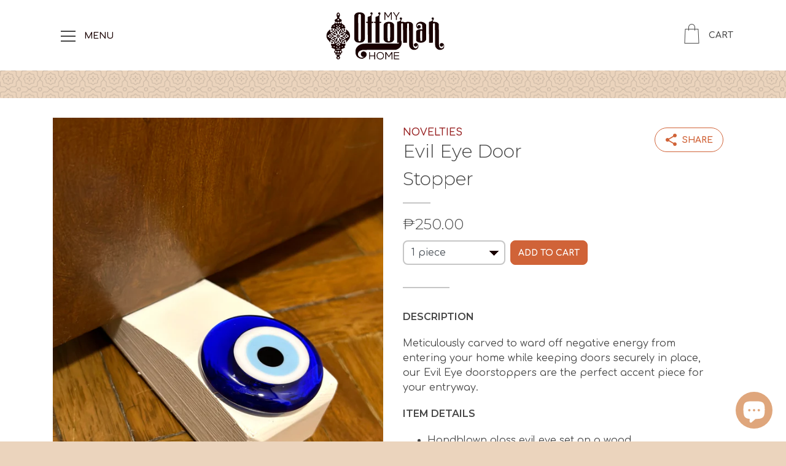

--- FILE ---
content_type: text/css
request_url: https://myottomanhome.com/cdn/shop/t/9/assets/icons_AzraLiving.css?v=166887008058721727221708009163
body_size: -388
content:
@font-face{font-family:AL-icons;src:url(//myottomanhome.com/cdn/shop/t/9/assets/../assets/AzraLiving_icons.eot?1040);src:url(//myottomanhome.com/cdn/shop/t/9/assets/../assets/AzraLiving_icons.eot?1040#iefix) format("embedded-opentype"),url(//myottomanhome.com/cdn/shop/t/9/assets/../assets/AzraLiving_icons.ttf?1040) format("truetype"),url(//myottomanhome.com/cdn/shop/t/9/assets/../assets/AzraLiving_icons.woff?1040) format("woff"),url(//myottomanhome.com/cdn/shop/t/9/assets/../assets/AzraLiving_icons.svg?1040#icomoon) format("svg");font-weight:400;font-style:normal}[class^=icon-],[class*=" icon-"]{font-family:AL-icons!important;speak:none;font-style:normal;font-weight:400;font-variant:normal;text-transform:none;line-height:1;-webkit-font-smoothing:antialiased;-moz-osx-font-smoothing:grayscale}.icon-menu:before{content:"\e900"}.icon-arrowNav:before{content:"\e901"}.icon-arrowLink:before{content:"\e902"}.icon-facebook:before{content:"\e903"}.icon-instagram:before{content:"\e904"}.icon-paypal .path1:before{content:"\e905";color:#139ad6}.icon-paypal .path2:before{content:"\e906";margin-left:-1em;color:#263b80}.icon-paypal .path3:before{content:"\e907";margin-left:-1em;color:#263b80}.icon-paypal .path4:before{content:"\e908";margin-left:-1em;color:#139ad6}.icon-paypal .path5:before{content:"\e909";margin-left:-1em;color:#263b80}.icon-paypal .path6:before{content:"\e90a";margin-left:-1em;color:#139ad6}.icon-paypal .path7:before{content:"\e90b";margin-left:-1em;color:#263b80}.icon-paypal .path8:before{content:"\e90c";margin-left:-1em;color:#139ad6}.icon-paypal .path9:before{content:"\e90d";margin-left:-1em;color:#232c65}.icon-shoppingBag:before{content:"\e90e"}.icon-search:before{content:"\e90f"}.icon-add:before{content:"\e910"}.icon-email:before{content:"\e911"}.icon-share:before{content:"\e912"}.icon-arrowDown:before{content:"\e913"}
/*# sourceMappingURL=/cdn/shop/t/9/assets/icons_AzraLiving.css.map?v=166887008058721727221708009163 */


--- FILE ---
content_type: text/css
request_url: https://myottomanhome.com/cdn/shop/t/9/assets/style_MyOttomanHome.css?v=125071335635208936821703170224
body_size: 5511
content:
/** Shopify CDN: Minification failed

Line 1313:1 Expected identifier but found "<!--"
Line 1313:25 Expected identifier but found "-->"
Line 2242:15 Unexpected "-->"

**/
html {
	font-size: 16px;
}

body {
	margin: 0;
	width: 100%;
	font-family: "Comfortaa", sans-serif;
	color: #464646;
}

body.password-template {
	background-color: #fff !important;
}

button {
	font-size: 0.875rem !important;
	font-weight: 700 !important;
	text-transform: uppercase;
	height: 2.5rem;
	-webkit-font-smoothing: antialiased;
	-moz-osx-font-smoothing: grayscale;
	-webkit-backface-visibility: hidden;
}

.btn.disabled, .btn:disabled {
	opacity: .5;
}

.btn::after,
.btn:not(.disabled):hover::after {
	outline: none;
}

.sharpText {
	-webkit-font-smoothing: antialiased;
	-moz-osx-font-smoothing: grayscale;
	-webkit-backface-visibility: hidden;
}

.flexCenterAll {
	display: -webkit-box;
	display: -ms-flexbox;
	display: flex;
	-webkit-box-pack: center;
	-ms-flex-pack: center;
	justify-content: center;
	-webkit-box-align: center;
	-ms-flex-align: center;
	align-items: center;
}

.flexCenterY {
	display: -webkit-box;
	display: -ms-flexbox;
	display: flex;
	height: inherit;
	-webkit-box-align: center;
	-ms-flex-align: center;
	align-items: center;
}

.shopify-section {
	width: 100%;
}

.hideMe {
	display: none !important;
}

.form-control::placeholder,
.form-control::-webkit-input-placeholder,
.form-control::-moz-placeholder,
.form-control:-ms-input-placeholder,
.form-control:-moz-placeholder {
	color: #464646;
	opacity: 1;
}

.dvBanner {
	position: relative;
	display: -webkit-box;
	display: -ms-flexbox;
	display: flex;
	-webkit-box-pack: center;
	-ms-flex-pack: center;
	justify-content: center;
	height: 2.8125rem;
	overflow: hidden;
	border-bottom: 1px solid #eef1f4;
	transition: background-color .5s;
}

.dvBanner:hover {
	text-decoration: none;
}

.dvBanner .fxPatternBand {
	position: absolute;
	width: 100%;
	height: 100% !important;
}

.dvBanner .announcement-bar__close {
	display: flex;
}

.dvBanner .announcement-bar__message .icon {
	position: relative;
	top: -0.125rem;
	margin-right: 0.25rem;
	transform: scale(1.6);
}

.dvBanner .announcement-bar__close .icon {
	transform: scale(3);
}

.dvBanner .boxBanner {
	display: -webkit-box;
	display: -ms-flexbox;
	display: flex;
	-webkit-box-align: center;
	-ms-flex-align: center;
	align-items: center;
	pointer-events: none;
}

.dvBanner .dvBannerTitle {
	position: relative;
	font-family: "Montserrat",   sans-serif;
	font-weight: 600;
	font-size: 1rem;
	line-height: 1rem;
	text-shadow: 1px 1px 0.1875rem rgba(0, 0, 0, 0.17);
}

.dvBanner .dvBannerInfo {
	position: relative;
	margin-left: 1rem;
	font-size: 0.875rem;
	font-weight: 600;
	text-shadow: 1px 1px 0.1875rem rgba(0, 0, 0, 0.17);
}

.dvBanner .dvBannerInfo::before {
	position: absolute;
	top: 50%;
	-webkit-transform: translateY(-50%);
	transform: translateY(-50%);
	left: -.75rem;
	display: block;
	font-size: .5rem;
	content: "\e902";
	color: inherit;
	font-family: 'AL-icons' !important;
}

.dvHeader {
	position: relative;
	display: -webkit-box;
	display: -ms-flexbox;
	display: flex;
	height: 7.1875rem;
	z-index: 10000;
}

.fxHeader {
	display: none;
	position: absolute;
	top: 0;
	left: 0;
	width: 100%;
	height: 9.375rem;
	background-image: -webkit-gradient(linear, left bottom, left top, from(transparent), to(#000000));
	background-image: linear-gradient(0deg, transparent 0%, #000000 100%);
	opacity: .66;
	z-index: 1;
	-webkit-transition: opacity .3s;
	transition: opacity .3s;
}

.pageCollection .fxHeader,
.pageHome .fxHeader {
	display: block;
}

.dvHeaderItems {
	position: relative;
	display: -webkit-box;
	display: -ms-flexbox;
	display: flex;
	-webkit-box-pack: justify;
	-ms-flex-pack: justify;
	justify-content: space-between;
	-webkit-box-align: center;
	-ms-flex-align: center;
	align-items: center;
	z-index: 100;
}

.dvHeaderMenu,
.dvHeaderBag a {
	display: -webkit-box;
	display: -ms-flexbox;
	display: flex;
	-webkit-box-align: center;
	-ms-flex-align: center;
	align-items: center;
	font-size: 0.875rem;
	font-weight: 600;
	text-transform: uppercase;
}

.dvHeaderBag a {
	color: #464646;
}

.dvHeaderBag a:hover {
	text-decoration: none;
}

.dvHeaderMenu .icon-menu {
	font-size: 1.3125rem;
	margin-right: .75rem;
}

.dvHeaderBag .icon-shoppingBag {
	position: relative;
	top: -0.1875rem;
	font-size: 2rem;
	margin-right: .75rem;
}

.boxHeaderLogo {
	position: absolute;
	width: 10.3125rem;
	height: 4.75rem;
	top: 50%;
	left: 50%;
	-webkit-transform: translate(-50%, -50%);
	transform: translate(-50%, -50%);
	z-index: 101;
}

.dvHeaderLogo {
	position: relative;
	width: 100%;
	height: 100%;
}

.dvHeaderLogoMonogram {
	position: absolute;
	top: 0rem;
	left: -1.6rem;
	width: 12rem;
}

.dvHeaderLogoMonogram #Shape {
	fill: #190000;
}

.dvHeaderLogoAzra {
	position: absolute;
	top: 1.0625rem;
	left: 4.9375rem;
	width: 5.375rem;
}

.dvHeaderLogoAzra path {
	fill: #D06338;
}

.dvHeaderLogoLiving {
	position: absolute;
	top: 2.9375rem;
	left: 5.3125rem;
	width: 4.6875rem;
}

.dvHeaderLogoLiving path {
	fill: #464646;
}

.pageCollection .dvHeaderMenu,
.pageCollection .dvHeaderBag,
.pageHome .dvHeaderMenu,
.pageHome .dvHeaderBag {
	color: #fff;
}

.pageCollection .dvHeaderLogoAzra path,
.pageCollection .dvHeaderLogoMonogram #Shape,
.pageCollection .dvHeaderLogoLiving path,
.pageHome .dvHeaderLogoAzra path,
.pageHome .dvHeaderLogoMonogram #Shape,
.pageHome .dvHeaderLogoLiving path {
	fill: #fff;
}

.dvSpotlight {
	position: relative;
}

.pageCollection .dvSpotlight {
	margin-top: -7.1875rem;
}

.pageCart .dvSpotlight,
.pageRegular .dvSpotlight {
	background-color: #EBD4BD;
}

.pageCart .fxPatternBand,
.pageRegular .fxPatternBand {
	position: absolute;
	top: 0;
	left: 0;
	height: 100%;
}

.pageCart .boxSpotlight,
.pageRegular .boxSpotlight {
	padding-top: 1rem;
	padding-bottom: 1rem;
	height: auto !important;
}

.pageCart .dvSpotlightTitle,
.pageRegular .dvSpotlightTitle {
	padding: .75rem 1.5rem;
}

.pageCart .dvSpotlightTitleContent,
.pageRegular .dvSpotlightTitleContent {
	font-size: 2rem;
	line-height: 2rem;
}

.boxSpotlight {
	position: relative;
	display: -webkit-box;
	display: -ms-flexbox;
	display: flex;
	-webkit-box-orient: vertical;
	-webkit-box-direction: normal;
	-ms-flex-direction: column;
	flex-direction: column;
	-webkit-box-align: center;
	-ms-flex-align: center;
	align-items: center;
	z-index: 500;
	width: 100%;
}

.boxSpotlight .container {
	text-align: center;
}

.dvSpotlightTitle {
	display: block;
	position: relative;
	padding: .75rem 2.5rem;
	z-index: 1000;
	text-align: center;
}

.dvSpotlightTitleContent {
	position: relative;
	font-family: "Montserrat",   sans-serif;
	font-weight: 300;
	-webkit-font-smoothing: antialiased;
	-moz-osx-font-smoothing: grayscale;
	-webkit-backface-visibility: hidden;
	line-height: 2.8125rem;
	font-size: 2.25rem;
	color: white;
	text-shadow: 0.125rem 0.125rem 0.1875rem rgba(0, 0, 0, 0.22);
	z-index: 1000;
}

.fxSpotlightTitle {
	position: absolute;
	top: 0;
	left: 0;
	display: block;
	content: '';
	width: 100%;
	height: 100%;
	background-color: #D06338;
	z-index: 100;
	-webkit-transform: skew(-23deg, 0deg);
	transform: skew(-23deg, 0deg);
}

.dvSpotlightDesc {
	display: inline-block;
	margin-top: 1rem;
	width: 85%;
	color: #FFFFFF;
	text-align: center;
	text-shadow: 2px 2px 4px black;
	font-size: 1.25rem;
	line-height: 1.2;
  font-family: 'Montserrat', sans-serif;
  font-weight: 600;
  text-transform: uppercase;
}

.pageHome .dvSpotlight {
	margin-bottom: 2rem;
}

.pageHome .dvSpotlightBackground {
	position: relative;
	height: 37.5rem;
	background-color: #F7F3F0;
	background-size: cover;
	background-position: center;
	z-index: 100;
}

.pageHome .boxSpotlight {
	position: absolute;
	top: 0;
	left: 0;
	padding-top: 7.1875rem;
	padding-bottom: 1.75rem;
	height: 100%;
	-webkit-box-pack: center;
	-ms-flex-pack: center;
	justify-content: center;
}

.pageHome .dvSpotlightTitleContent {
	font-size: 3rem;
	line-height: 1.2;
}

.pageHome .dvSpotlightDesc {
	margin: 2rem 0;
	font-size: 1.5rem;
	line-height: 2.0625rem;
	font-family: "Montserrat",   sans-serif;
	font-weight: 600;
}

.dvSpotlightNav {
	display: -webkit-box;
	display: -ms-flexbox;
	display: flex;
	-webkit-box-pack: center;
	-ms-flex-pack: center;
	justify-content: center;
	position: absolute;
	bottom: -1px;
	left: 0;
	right: 0;
	z-index: 1;
}

.dvSpotlightNav .fxSpotlightNav {
	width: 13.1875rem;
}

.dvSpotlightNav .boxSpotlightNav {
	display: -webkit-box;
	display: -ms-flexbox;
	display: flex;
	-webkit-box-align: center;
	-ms-flex-align: center;
	align-items: center;
	position: absolute;
	bottom: 0;
	-webkit-transform: translateY(50%);
	transform: translateY(50%);
}

.dvSpotlightNav .boxSpotlightNav .dvSpotlightNavItem {
	position: relative;
	top: -2px;
	cursor: pointer;
}

.dvSpotlightNav .boxSpotlightNav .dvSpotlightNavItem svg {
	width: 0.75rem;
	fill: #C6C6C6;
	-webkit-transition: fill .3s;
	transition: fill .3s;
}

.dvSpotlightNav .boxSpotlightNav .dvSpotlightNavItem.active svg {
	fill: #D06338;
}

.dvSpotlightNav .boxSpotlightNav .dvSpotlightNavItem:hover svg {
	fill: #D06338;
}

.dvSpotlightNav .boxSpotlightNav .dvSpotlightNavArrow {
	position: relative;
	top: 1px;
	color: #C6C6C6;
	font-size: 16px;
	cursor: pointer;
}

.dvSpotlightNav .boxSpotlightNav .dvSpotlightNavArrow:first-child {
	-webkit-transform: scaleX(-1);
	transform: scaleX(-1);
}

.dvSpotlightNav .boxSpotlightNav .dvSpotlightNavArrow:hover {
	color: #ea784b;
}

.pageCollection .boxSpotlight {
	left: -1rem;
	width: calc(100% + 2rem);
}

.pageCollection .dvSpotlightBackground {
	position: relative;
	left: -1rem;
	width: calc(100% + 2rem);
	height: 28.125rem;
	background-color: #F7F3F0;
	background-size: cover;
	background-position: center;
	z-index: 100;
}

.pageCollection .dvSpotlight > .container-fluid {
	position: relative;
	display: -webkit-box;
	display: -ms-flexbox;
	display: flex;
	-webkit-box-orient: vertical;
	-webkit-box-direction: normal;
	-ms-flex-direction: column;
	flex-direction: column;
	-webkit-box-align: center;
	-ms-flex-align: center;
	align-items: center;
	z-index: 500;
}

.pageCollection .dvSpotlightTitle {
	position: absolute;
	-webkit-transform: translateY(-50%);
	transform: translateY(-50%);
}

.fxPatternBand:last-child {
	height: 2.8125rem;
}

.dvSpotlightContent {
	position: relative;
	width: 100%;
	background-color: #EBD4BD;
	z-index: 250;
}

.dvSpotlightContent .boxSpotlightDesc {
	text-align: center;
}

.dvSpotlightContent .container {
	margin-bottom: 1rem;
}

.dvSpotlightContent .dvSpotlightDesc {
	color: #961E1F;
	font-size: 1.375rem;
	line-height: 1.2;
	text-shadow: none;
	font-family: 'Montserrat', sans-serif;
  font-weight: 600;
  text-transform: uppercase;
}

.dvSpotlightContent .divSpotlight {
	display: block;
	width: 15%;
	height: 2px;
	margin: 1rem auto;
	background-color: #961E1F;
}

.dvSpotlightContent .boxSpotlightContent {
	text-align: left;
}

.pageProduct .dvSpotlightBackground,
.pageArticleImage .dvSpotlightBackground {
	position: absolute;
	top: 0;
	left: 0;
	width: 100%;
	height: 16.875rem;
	background-color: #F7F3F0;
	background-size: cover;
	background-position: center;
	z-index: 100;
}

.pageProduct .dvSpotlight > .boxSpotlight,
.pageArticleImage .dvSpotlight > .boxSpotlight {
	height: 16.875rem;
}

.pageOurCollections .dvSpotlight,
.pageArticle .dvSpotlight {
	background-color: #EBD4BD;
}

.pageOurCollections .fxPatternBand,
.pageArticle .fxPatternBand {
	position: absolute;
	top: 0;
	left: 0;
	height: 4rem;
}

.pageOurCollections .boxSpotlight,
.pageArticle .boxSpotlight {
	padding-top: 2rem;
	padding-bottom: 2rem;
}

.pageOurCollections .dvSpotlightTitle,
.pageArticle .dvSpotlightTitle {
	padding: .75rem 1.5rem;
}

.pageOurCollections .dvSpotlightTitleContent,
.pageArticle .dvSpotlightTitleContent {
	font-size: 2rem;
	line-height: 2rem;
}

.pageOurCollections .dvSpotlightDesc,
.pageArticle .dvSpotlightDesc {
	font-size: 1rem;
	line-height: 1.5;
	font-family: 'Montserrat', sans-serif;
  font-weight: 600;
	color: #464646;
	text-shadow: none;
}

.dvBrand {
	background-color: #EBD4BD;
	margin-top: 2rem;
	margin-bottom: 3rem;
}

.dvBrand .fxPatternBand {
	position: relative;
	left: -1rem;
	width: calc(100% + 2rem);
	height: 2.1875rem;
}

.dvBrand .dvBrandContent {
	position: relative;
	margin-top: 1.5rem;
	margin-bottom: 1.5rem;
}

.dvBrand .dvBrandContentPic {
	position: absolute;
	right: 0;
	top: 50%;
	-webkit-transform: translateY(-50%);
	transform: translateY(-50%);
	width: 23.125rem;
	z-index: 100;
}

.dvBrand .dvBrandContentPic img {
	border-radius: 23.125rem;
	border: solid 0.5rem #D06338;
}

.dvBrand .dvBrandContentTitle {
	width: 34rem;
	font-size: 2.25rem;
	line-height: 2.25rem;
	font-weight: 300;
	font-family: "Montserrat",   sans-serif;
}

.dvBrand .dvBrandContentDesc {
	margin-top: 1rem;
	width: 34rem;
}

.dvFeatArticle {
	position: relative;
	margin-top: 1rem;
	margin-bottom: 2rem;
	overflow-x: hidden;
	background-color: #e2cdb7;
}

.dvFeatArticle .fxPatternBand {
	background-image: url("//myottomanhome.com/cdn/shop/t/9/assets/AzraLiving_patternSecondary.svg?v=24079084753668395531617644457");
	opacity: .4;
	position: absolute;
	top: 0;
	left: -1rem;
	width: calc(100% + 2rem);
	height: 100%;
	z-index: 10;
}

.dvFeatArticle .dvFeatArticlePic {
	position: absolute;
	top: 0;
	left: -1rem;
	width: 50%;
	height: 100%;
	background-size: cover;
	background-position: center;
	border-right: solid 0.5rem #961E1F;
	z-index: 30;
}

.dvFeatArticle .boxFeatArticle {
	position: relative;
	min-height: 21.875rem;
	background-color: #EBD4BD;
	z-index: 20;
}

.dvFeatArticle .dvFeatArticleContent {
	display: -webkit-box;
	display: -ms-flexbox;
	display: flex;
	-webkit-box-orient: vertical;
	-webkit-box-direction: normal;
	-ms-flex-direction: column;
	flex-direction: column;
	-webkit-box-pack: center;
	-ms-flex-pack: center;
	justify-content: center;
	margin-top: 1rem;
	margin-bottom: 1rem;
}

.dvFeatArticle .dvFeatArticleSubtitle {
	margin-bottom: 0.125rem;
	font-size: 0.875rem;
	line-height: 0.875rem;
	font-weight: 600;
	text-transform: uppercase;
}

.dvFeatArticle .dvFeatArticleTitle {
	position: relative;
	font-family: "Montserrat",   sans-serif;
	font-weight: 300;
	font-size: 1.875rem;
	line-height: 1.1;
	color: #961E1F;
}

.dvFeatArticle .dvFeatArticleTitle::after {
	content: '';
	display: block;
	width: 4rem;
	height: 1px;
	margin: .75rem 0;
	background-color: #961E1F;
}

.dvFeatArticle .dvFeatArticleDesc {
	margin-bottom: 1rem;
}

.dvFeatArticle .dvFeatArticleLink {
	text-decoration: none !important;
	font-family: 'Montserrat', sans-serif;
  font-weight: 600;
  text-transform: uppercase;
}

.dvFeatArticle .dvLinkHome {
	background-color: #961E1F;
}

.dvFeatArticle .dvLinkHome:hover {
	color: #961E1F;
}

.dvBody {
	position: relative;
	margin-top: 2rem;
	margin-bottom: 1rem;
	padding-top: 0;
	padding-bottom: 0;
}

.pageCollection .dvBody {
	margin-bottom: 0rem;
}

.pageOurCollections .dvBody {
	margin-bottom: -2rem;
}

.dvProduct {
	position: relative;
}

.dvProductImagesMain {
	position: relative;
	width: 100%;
}

.dvProductImagesMain .dvProductImagesMain--container {
	position: relative;
	width: 100%;
	margin: 0 auto;
	overflow: hidden;
	border: solid 1px #C6C6C6;
}

.dvProductImagesMain .dvProductImagesMainZoom {
	position: absolute;
	bottom: 1rem;
	left: 1rem;
	width: 2.8125rem;
	height: 2.8125rem;
	font-size: 1.25rem;
	border-radius: 2.8125rem;
	color: #EC7066;
	background: #FFFFFF;
	-webkit-box-shadow: 0.0625rem 0.0625rem 0.125rem 0 rgba(0, 0, 0, 0.3);
	box-shadow: 0.0625rem 0.0625rem 0.125rem 0 rgba(0, 0, 0, 0.3);
	-webkit-transition: color .3s;
	transition: color .3s;
	pointer-events: none;
}

.dvProductImagesMain:hover .dvProductImagesMainZoom {
	color: #D06338;
}

.dvProductImagesOthers {
	margin-top: 0.9375rem;
}

.dvProductImagesOthers .col-4 {
	padding: 0 0.46875rem 0.9375rem 0.46875rem !important;
}

.dvProductImagesOthers .dvProductImagesOthersItem {
	cursor: pointer;
}

.dvProductImagesOthers .dvProductImagesOthersMore span {
	font-size: 2rem;
	color: #D06338;
}

.dvProductImagesOthers img {
	border: solid 1px #C6C6C6;
}

.dvProductContent {
	position: relative;
	padding-top: 1rem;
	padding-right: 2rem;
}

.dvProductContent .dvLinkShare {
	position: absolute;
	top: 1rem;
	right: 1rem;
}

.dvProductContent .dvProductContentCategory {
	font-size: 1rem;
	line-height: 1rem;
	color: #961E1F;
	font-weight: 600;
	text-transform: uppercase;
}

.dvProductContent .dvProductContentName {
	width: 18.75rem;
	font-family: "Montserrat",   sans-serif;
	font-size: 1.875rem;
	line-height: 2.8125rem;
}

.dvProductContent .dvProductContentVendor {
	display: block;
	font-size: 1rem;
	line-height: 1rem;
	color: #464646;
	font-style: italic;
}

.dvProductContent .dvProductContentPrice {
	display: -webkit-box;
	display: -ms-flexbox;
	display: flex;
	-webkit-box-align: baseline;
	-ms-flex-align: baseline;
	align-items: baseline;
	font-size: 1.5rem;
	font-family: 'Montserrat', sans-serif;
}

.dvProductContent .dvProductContentPrice .modSale {
	font-weight: 500;
	color: #EC7066;
}

.dvProductContent .dvProductContentPriceOrig {
	margin: 0 .5rem;
	color: #464646;
	font-size: 1rem;
	text-decoration: line-through;
}

.dvProductContent .dvProductContentPriceTag {
	font-weight: 700;
	font-size: 1.25rem;
	color: #EC7066;
}

.dvProductContent .dvProductContentCart {
	display: -webkit-box;
	display: -ms-flexbox;
	display: flex;
	padding-top: .5rem;
	padding-bottom: .5rem;
}

.dvProductContent .dvProductContentCart select {
	width: 33%;
	margin-right: .5rem;
}

.dvProductContent .dvProductContentCart button {
	font-size: 0.875rem !important;
	font-weight: 700 !important;
}

.dvProductContent .dvProductContentVariant {
	display: -webkit-inline-box;
	display: -ms-inline-flexbox;
	display: inline-flex;
	-webkit-box-align: baseline;
	-ms-flex-align: baseline;
	align-items: baseline;
	padding-top: .5rem;
}

.dvProductContent .dvProductContentVariant .form-control {
	padding: 0.375rem 32px 0.375rem 0.75rem;
}

.dvProductContent .dvProductContentDetails h1 {
	margin-top: 0;
	font-family: "Montserrat",   sans-serif;
	font-size: 1rem;
	line-height: 1.875rem;
	font-weight: 600;
  text-transform: uppercase;
}

.dvProductContent .dvProductContentName::after,
  .dvProductContent .dvProductContentDetails::before {
	content: '';
	display: block;
	width: 15%;
	height: 2px;
	margin: 1rem 0;
	background-color: #C6C6C6;
}

.dvProductRelated {
	display: block;
}

.dvProductRelatedTitle {
	display: -webkit-box;
	display: -ms-flexbox;
	display: flex;
	-webkit-box-align: center;
	-ms-flex-align: center;
	align-items: center;
	margin-bottom: 1rem;
}

.dvProductRelatedTitle .dvProductRelatedTitleItem {
	-ms-flex-negative: 0;
	flex-shrink: 0;
	margin-right: 1rem;
	font-family: "Montserrat",   sans-serif;
	font-size: 1.25rem;
	font-weight: 300;
}

.dvProductRelatedTitle .dvProductRelatedTitleFx {
	width: 100%;
	height: 1px;
	background-color: #C6C6C6;
}

.fxPatternBand {
	display: block;
	width: 100%;
	height: 4.375rem;
	background-image: url(" //myottomanhome.com/cdn/shop/t/9/assets/AzraLiving_pattern.svg?v=57040697031257986651617644455 ");
	background-repeat: repeat;
	mix-blend-mode: multiply;
	opacity: .3;
}

.dvLinkSpot,
.dvLinkHome {
	font-family: 'Montserrat', sans-serif;
  font-weight: 600;
  text-transform: uppercase;
	display: -webkit-box;
	display: -ms-flexbox;
	display: flex;
	-webkit-box-align: center;
	-ms-flex-align: center;
	align-items: center;
	padding: 0 1.5rem;
	height: 3.125rem;
	font-size: 0.9375rem;
	text-transform: uppercase;
	font-weight: 700;
	color: #D06338;
	background-color: rgba(255, 255, 255, 0.85);
	border-radius: 3.125rem;
	cursor: pointer;
	z-index: 1000;
	-webkit-transition: background-color .3s;
	transition: background-color .3s;
}

.dvLinkSpot span,
  .dvLinkHome span {
	font-size: 0.625rem;
	margin-left: .5rem;
}

.dvLinkSpot:hover,
  .dvLinkHome:hover {
	color: #ea784b;
	text-decoration: none;
	background-color: white;
}

.dvLinkHome {
	display: -webkit-inline-box;
	display: -ms-inline-flexbox;
	display: inline-flex;
	background-color: #D06338;
	color: #fff;
}

.dvLinkHome:hover {
	background-color: #fff;
	color: #ea784b;
}

select {
	position: relative;
	height: 2.5rem !important;
	border: 2px solid #c6c6c6 !important;
	border-radius: .5rem !important;
	-webkit-appearance: none;
	background-position: calc(100% - 1.0625rem) calc(1rem + -1px), calc(100% - 0.5625rem) calc(1rem + -1px);
	background-size: .5rem .5rem, .5rem .5rem;
}

.dvListingTitle {
	display: -webkit-box;
	display: -ms-flexbox;
	display: flex;
	-webkit-box-align: center;
	-ms-flex-align: center;
	align-items: center;
	margin-bottom: 1rem;
}

.dvListingTitle .dvListingTitleItem {
	-ms-flex-negative: 0;
	flex-shrink: 0;
	margin-right: 1rem;
	color: #961E1F;
	font-size: 20px;
  font-weight: 600;
  font-family: 'Montserrat', sans-serif;
  text-transform: uppercase;
}

.dvListingTitle .dvListingTitleLink {
	-ms-flex-negative: 0;
	flex-shrink: 0;
	margin-left: 1rem;
}

.dvListingTitle .dvListingTitleFx {
	width: 100%;
	height: 1px;
	background-color: #C6C6C6;
}

.modFeatList .dvListingTitleItem {
	color: #961E1F;
	font-size: 20px;
  font-weight: 600;
  font-family: 'Montserrat', sans-serif;
  text-transform: uppercase;
}

.modRegList {
	margin-bottom: 2rem;
}

.modRegList .dvListingTitleLink button {
	color: #464646;
}

.dvBodyFunctions {
	display: -webkit-box;
	display: -ms-flexbox;
	display: flex;
	-webkit-box-align: center;
	-ms-flex-align: center;
	align-items: center;
	-webkit-box-pack: justify;
	-ms-flex-pack: justify;
	justify-content: space-between;
	margin-bottom: 1rem;
}

.dvBodyFunctions select {
	padding-right: 2rem;
}

.dvCollectionCard {
	text-align: center;
	margin-bottom: 2rem;
}

.dvCollectionCard .dvCollectionCardPic {
	border: solid 1px #C6C6C6;
	margin-bottom: .5rem;
}

.dvCollectionCard .dvCollectionCardPic img {
	width: 100%;
	height: 21rem;
	-o-object-fit: cover;
	object-fit: cover;
}

.dvCollectionCard .dvCollectionCardName {
	font-family: "Montserrat",   sans-serif;
	font-weight: 300;
	font-size: 1.75rem;
}

.dvCollectionCard .dvCollectionCardDesc {
	padding: 0 1rem;
}

.dvCollectionCard button {
	margin-top: .5rem;
}

.dvCollectionCard a {
	font-family: 'Montserrat', sans-serif;
  font-weight: 600;
  text-transform: uppercase;
}

.dvProductCard {
	position: relative;
	text-align: center;
	margin-bottom: 1rem;
}

.dvProductCard .boxProductCardPromo {
	position: absolute;
	top: 1rem;
	right: .5rem;
	pointer-events: none;
}

.dvProductCard .dvProductCardPromo {
	position: relative;
}

.dvProductCard .dvProductCardPromo .fxProductCardPromo {
	position: absolute;
	top: 0;
	left: 0;
	display: block;
	width: 100%;
	height: 100%;
	background-color: #961E1F;
	z-index: 100;
	-webkit-transform: skew(-23deg, 0deg);
	transform: skew(-23deg, 0deg);
}

.dvProductCard .dvProductCardPromo .dvProductCardPromoTitle {
	position: relative;
	padding: 0.25rem 0.75rem;
	color: #fff;
	font-family: 'Montserrat', sans-serif;
  text-transform: uppercase;
	font-size: 0.9375rem;
	font-weight: 600;
	z-index: 1000;
}

.dvProductCard .dvProductCardPic img {
	border: solid 1px #C6C6C6;
	margin-bottom: .5rem;
}

.dvProductCard .dvProductCardSubtitle {
	color: #D06338;
	font-weight: 600;
	font-size: 0.875rem;
	line-height: normal;
	text-transform: uppercase;
}

.dvProductCard .dvProductCardName {
	font-family: "Montserrat",   sans-serif;
	font-size: 1.25rem;
	line-height: 1.5rem;
}

.dvProductCard .dvProductCardPrice {
	display: -webkit-inline-box;
	display: -ms-inline-flexbox;
	display: inline-flex;
	-webkit-box-align: baseline;
	-ms-flex-align: baseline;
	align-items: baseline;
	font-family: 'Montserrat', sans-serif;
  font-weight: 600;
  text-transform: uppercase;
}

.dvProductCard .dvProductCardPrice span.modSale {
	color: #D06338;
	font-weight: 600;
}

.dvProductCard .dvProductCardPrice .dvProductCardPriceOrig {
	margin-left: .5rem;
	text-decoration: line-through;
}

.dvProductCard .boxProductCard {
	display: -webkit-box;
	display: -ms-flexbox;
	display: flex;
	-webkit-box-align: baseline;
	-ms-flex-align: baseline;
	align-items: baseline;
	-webkit-box-pack: justify;
	-ms-flex-pack: justify;
	justify-content: space-between;
}

.dvProductCard .row {
	margin-top: .5rem;
}

.dvProductCard .col-6, .dvProductCard .col-5, .dvProductCard .col-7 {
	padding: 0 .3rem;
}

.dvProductCard button {
	width: 100%;
	color: #fff;
	font-family: 'Montserrat', sans-serif;
  font-weight: 600;
  text-transform: uppercase;
}

.dvProductCard.modBig {
	margin-bottom: 2rem;
}

.modBig .dvProductCardName {
	<!-- font-size: 1.5rem; -->
}

.modBig .dvProductCardPrice {
	font-size: 1.125rem;
}

.dvArticleListing {
	margin-top: 2rem;
}

.dvArticleListing .row {
	margin-bottom: 1rem;
}

.dvArticleListing .card {
	-webkit-box-shadow: 2px 2px 8px 0 transparent;
	box-shadow: 2px 2px 8px 0 transparent;
}

.dvArticleListing .card:hover {
	-webkit-box-shadow: 2px 2px 8px 0 rgba(0, 0, 0, 0.33);
	box-shadow: 2px 2px 8px 0 rgba(0, 0, 0, 0.33);
}

.dvArticleListing .card-title {
	margin-top: -0.25rem;
	font-family: "Montserrat",   sans-serif;
	color: #961E1F;
	font-size: 1.375rem;
	line-height: 1.2;
	font-weight: 300;
}

.dvArticleListing .card-subtitle {
	margin-top: 0;
	font-size: 1rem;
	line-height: 0.875rem;
}

.dvArticleListing .card-subtitle::after {
	content: '';
	display: block;
	width: 4rem;
	height: 1px;
	margin: 1rem 0;
	background-color: #961E1F;
}

.dvArticleListing img {
	border-radius: .5rem .5rem 0 0;
}

.dvArticleHeader {
	display: -webkit-box;
	display: -ms-flexbox;
	display: flex;
	-webkit-box-pack: justify;
	-ms-flex-pack: justify;
	justify-content: space-between;
}

.dvArticleInfo .dvArticleInfoSub {
	font-size: 0.875rem;
	line-height: 0.875rem;
	font-weight: 700;
	text-transform: uppercase;
}

.dvArticleInfo .dvArticleInfoTitle {
	margin-top: .25rem;
	color: #961E1F;
	font-family: "Montserrat",   sans-serif;
	font-size: 1.75rem;
	line-height: 1.75rem;
	font-weight: 300;
}

.dvArticleInfo .dvArticleInfoOthers {
	margin-top: .5rem;
}

.dvArticleInfo::after {
	content: '';
	display: block;
	width: 4rem;
	height: 1px;
	margin: 1rem 0;
	background-color: #EC7066;
}

.dvArticleShare {
	position: relative;
}

.dvArticleBody h1 {
	margin-bottom: 1.25rem;
	color: #D06338;
	font-size: 1rem;
	line-height: 1.5;
	font-weight: 600;
	font-family: 'Montserrat', sans-serif;
	text-transform: uppercase;
}

.dvArticleBody h3 {
	font-size: 1.25rem;
	font-weight: 300;
	font-family: "Montserrat",   sans-serif;
}

.dvArticleBody p {
	margin-bottom: 1.25rem;
}

.dvArticleBody a {
	color: #EC7066;
}

.dvArticleBody .card {
	margin: 1rem 0;
}

.dvArticleBody .card-body {
	background-color: #eef1f4;
	padding: .5rem .75rem;
	font-size: 0.875rem;
	font-weight: 600;
}

.pageArticle .dvProductRelatedTitle {
	margin-top: 0;
}

.dvFooter {
	margin-top: 2rem;
	padding: 1.5rem 0 1.5rem 0;
	border-top: solid 5px #961E1F;
	background-color: #F7F3F0;
}

.dvFooterLogoMonogram {
	flex-basis: 20%;
}

	.dvFooterLogoMonogram img {
		padding-right: 16px !important;
	}

.dvFooterLogo {
	-ms-flex-negative: 0;
	flex-shrink: 0;
	position: relative;
	width: 4.4375rem;
	margin-right: 2rem;
}

.dvFooterLogo .dvFooterLogoMonogram {
	position: absolute;
	top: 0;
	left: 0;
	width: 4.4375rem;
	fill: #464646;
}

.dvFooterLogo .dvFooterLogoAzra {
	position: absolute;
	top: 4.6875rem;
	left: 0;
	width: 4.4375rem;
	fill: #464646;
}

.dvFooterLogo .dvFooterLogoLiving {
	position: absolute;
	top: 6.1875rem;
	left: 0.25rem;
	width: 3.9375rem;
	fill: #464646;
}

.dvFooterBrand {
	display: -webkit-box;
	display: -ms-flexbox;
	display: flex;
}

.dvFooterBrandInfo {
	font-size: 0.875rem;
	flex-basis: 80%
}

.dvFooterBrandInfo h1 {
	font-family: "Montserrat",   sans-serif;
	font-weight: 600;
	color: #961E1F;
	text-transform: uppercase;
	font-size: 0.9375rem;
}

.dvFooterBrandInfo .dvFooterSocial {
	margin-bottom: 1rem;
}

.dvFooterBrandInfo .dvFooterSocial a {
	-webkit-transition: background-color .3s;
	transition: background-color .3s;
}

.dvFooterBrandInfo .dvFooterSocial a:hover {
	text-decoration: none;
	background-color: #ea784b;
}

.dvFooterBrandInfo .dvFooterSocialItem {
	display: -webkit-inline-box;
	display: -ms-inline-flexbox;
	display: inline-flex;
	width: 2.8125rem;
	height: 2.8125rem;
	margin-right: 0.5rem;
	color: #fff;
	border-radius: 2.8125rem;
	background-color: #D06338;
	cursor: pointer;
}

.dvFooterBrandInfo .dvFooterSocialItem span {
	font-size: 1.5rem;
}

.dvFooterLinks .divFooter {
	display: block;
	width: 100%;
	height: 1px;
	background-color: #C6C6C6;
}

.dvFooterLinks .dvFooterLinksFunction {
	font-size: 0.875rem;
	font-weight: 600;
	text-transform: uppercase;
}

.dvFooterLinks .dvFooterLinksFunction a,
  .dvFooterLinks .dvFooterLinksFunction .footerShare {
	display: -webkit-box;
	display: -ms-flexbox;
	display: flex;
	-webkit-box-align: center;
	-ms-flex-align: center;
	align-items: center;
	margin: 0.75rem;
	color: #464646;
	cursor: pointer;
}

.dvFooterLinks .dvFooterLinksFunction a:hover,
  .dvFooterLinks .dvFooterLinksFunction a:focus,
  .dvFooterLinks .dvFooterLinksFunction .footerShare:hover,
  .dvFooterLinks .dvFooterLinksFunction .footerShare:focus,
  .dvFooterLinks .dvFooterLinksFunction .footerShare.open {
	text-decoration: none;
	color: #D06338;
}

.dvFooterLinks .dvFooterLinksFunction span {
	font-size: 1.25rem;
	margin-right: .5rem;
}

.dvFooterLinks .dvFooterLinksList {
	font-size: 0.875rem;
	text-transform: uppercase;
}

.dvFooterLinks .dvFooterLinksList a {
	display: block;
	margin: 1rem;
	line-height: 1.2;
	color: #464646;
}

.dvFooterLinks .dvFooterLinksList a:hover,
  .dvFooterLinks .dvFooterLinksList a:focus {
	color: #D06338;
}

.dvFooterEnd .divFooter {
	display: block;
	width: 100%;
	height: 1px;
	background-color: #C6C6C6;
}

.dvFooterEndContent {
	position: relative;
	display: -webkit-box;
	display: -ms-flexbox;
	display: flex;
	-webkit-box-pack: justify;
	-ms-flex-pack: justify;
	justify-content: space-between;
	width: 100%;
	margin-top: .3rem;
}

.dvFooterEndContent .dvFooterCopyright {
	margin-left: 1rem;
	font-size: 0.8125rem;
}

.dvFooterEndContent .dvFooterPaypal {
	position: absolute;
	top: 0.125rem;
	right: 1rem;
}

.dvFooterEndContent .dvFooterPaypal .icon-paypal {
	font-size: 3.75rem;
	line-height: 1rem;
}

.navigation__container {
	padding-top: 2rem;
	padding-bottom: 2rem;
}

.burger-icon {
	background-color: #464646;
}

.btnMenu:focus {
	-webkit-box-shadow: none;
	box-shadow: none;
}

.btnMenu .btnMenuLabel {
	font-size: 0.875rem;
	font-weight: 600;
	text-transform: uppercase;
	position: absolute;
	top: 50%;
	-webkit-transform: translateY(-50%);
	transform: translateY(-50%);
	left: 3.125rem;
}

.site-header__cart-bubble--visible {
	top: 0.375rem;
	right: 0.25rem;
}

.btnShare {
	display: -webkit-box;
	display: -ms-flexbox;
	display: flex;
	-webkit-box-align: center;
	-ms-flex-align: center;
	align-items: center;
	padding: 0 1rem;
	height: 2.5rem;
	font-size: 0.875rem;
	text-transform: uppercase;
	font-weight: 700;
	color: #D06338;
	background-color: #fff;
	border: solid 1px #D06338;
	border-radius: 2.5rem;
	cursor: pointer;
	z-index: 1000;
	-webkit-transition: color, background-color .3s, .3s;
	transition: color, background-color .3s, .3s;
}

.btnShare:hover {
	background-color: #ea784b;
	color: #fff;
}

.btnShare .social-sharing__icon {
	margin-right: .5rem;
}

.btnShare:hover .social-sharing__icon .icon {
	fill: #fff;
}

input[type='text'], input[type='email'], input[type='tel'], input[type='password'], input[type='search'], input[type='number'], textarea, select {
	display: block;
	width: 100%;
	height: calc(2.25rem + 2px);
	padding: 0.375rem 0.75rem;
	margin-bottom: 0.75rem;
	font-size: 1rem;
	line-height: 1.5;
	color: #495057;
	background-color: #fff;
	background-clip: padding-box;
	border: 1px solid #ced4da;
	border-radius: 0.5rem;
	transition: border-color 0.15s ease-in-out, box-shadow 0.15s ease-in-out;
}

.form-success {
	color: #D06338;
}

.rte h1, .rte .h1, .rte h2, .rte .h2, .rte h3, .rte .h3, .rte h4, .rte .h4, .rte h5, .rte .h5, .rte h6, .rte .h6 {
	margin-top: unset;
}

.rte a:not(.image-link)::after, .rte-setting a:not(.image-link)::after, .text-link:not(.image-link)::after {
	display: none;
}

.rte ul, .rte ol {
	margin: unset;
}

.rte {
	margin-top: 2rem;
}

.rte h1 {
	margin-bottom: 1rem;
	font-size: 1.25rem;
	line-height: 1.875rem;
	font-weight: 500;
}

.rte p {
	margin-bottom: 1rem;
}

.rte *:last-child {
	margin-bottom: 0;
}

.rte ol, .rte ul {
	margin-bottom: 1rem;
}

.dvProductContentCart .btn::after, .dvProductContentCart .btn--secondary::after,
.dvProductContentCart .btn:not(.disabled):hover::after, .dvProductContentCart .shopify-payment-button .shopify-payment-button__button--unbranded:not(.disabled):hover::after, .dvProductContentCart .btn--secondary:not(.disabled):hover::after {
	outline: none;
}

.product-form__item:last-of-type {
	margin-bottom: 0;
}

.single-option-selector,
.product-form__quantity-input {
	opacity: 1;
	padding: 0.375rem 32px 0.375rem 0.75rem;
}

.pageCart .cart--empty {
	min-height: 40vh;
}

.pageCart .cart--empty .btn {
	margin-top: 1rem;
}

.pageCart .cart-note label {
	padding-left: .5rem;
	font-size: 1.2rem;
	font-weight: 500;
}

.pageCart .cart-note textarea {
	padding: 0.625rem 0.75rem;
	border-color: #C6C6C6;
}

.pageCart .cart-footer .btn-group,
.pageCart .cart-footer .btn-group-vertical {
	position: relative;
	display: flex;
	justify-content: flex-end;
	align-items: center;
	margin-top: 1rem;
}

.pageCart .btn-group > .btn:not(:first-child), .pageCart .btn-group > .btn-group:not(:first-child) > .btn {
	border-top-left-radius: .5rem;
	border-bottom-left-radius: .5rem;
}

.pageCart .btn-group .btn, .pageCart .btn-group .shopify-payment-button .shopify-payment-button__button--unbranded, .pageCart .shopify-payment-button .btn-group .shopify-payment-button__button--unbranded {
	vertical-align: middle;
	margin-right: 0;
	margin-bottom: 0;
}

.pageCart .ajax-cart--error .cart-footer__message-container {
	padding-top: .5rem;
}

.pageCart .ajax-cart--error .cart-footer__message {
	padding-top: 0;
}

.product-slideshow {
	z-index: 100000;
}

.pageNoCollections.dvSpotlight {
	background-color: #EBD4BD;
}

.site-header {
	z-index: 900;
}

.transparentHeader .site-header__wrapper {
	background-color: transparent;
	-webkit-transition: background-color .3s;
	transition: background-color .3s;
}

.transparentHeader .btnMenu,
.transparentHeader .dvHeaderBag a {
	color: #fff;
	-webkit-transition: color .3s;
	transition: color .3s;
}

.transparentHeader .burger-icon {
	background-color: #fff;
	-webkit-transition: background-color .3s;
	transition: background-color .3s;
}

.site-header--fixed,
.navigation-open {
	z-index: 1000;
}

.site-header--fixed .site-header__wrapper,
  .navigation-open .site-header__wrapper {
	background-color: #fff;
}

.site-header--fixed .fxHeader,
  .navigation-open .fxHeader {
	display: none;
}

.site-header--fixed .btnMenu,
  .site-header--fixed .dvHeaderBag a,
  .navigation-open .btnMenu,
  .navigation-open .dvHeaderBag a {
	color: #464646;
}

.site-header--fixed .burger-icon,
  .navigation-open .burger-icon {
	background-color: #464646;
}

.pageHome .site-header--fixed .dvHeaderLogoAzra path,
.pageHome .site-header--fixed .dvHeaderLogoMonogram #Shape,
.pageHome .site-header--fixed .dvHeaderLogoLiving path,
.pageCollection .site-header--fixed .dvHeaderLogoAzra path,
.pageCollection .site-header--fixed .dvHeaderLogoMonogram #Shape,
.pageCollection .site-header--fixed .dvHeaderLogoLiving path {
	fill: #190000;
}

.pageHome.navigation-open .dvHeaderLogoAzra path,
.pageHome.navigation-open .dvHeaderLogoMonogram #Shape,
.pageHome.navigation-open .dvHeaderLogoLiving path,
.pageCollection.navigation-open .dvHeaderLogoAzra path,
.pageCollection.navigation-open .dvHeaderLogoMonogram #Shape,
.pageCollection.navigation-open .dvHeaderLogoLiving path {
	fill: #190000;
}

.btn {
	letter-spacing: normal;
}

.content-for-layout {
	padding-bottom: 0;
	background-color: #fff;
}

.dvPagination {
	display: -webkit-box;
	display: -ms-flexbox;
	display: flex;
	-webkit-box-pack: center;
	-ms-flex-pack: center;
	justify-content: center;
}

.dvPaginationArrow {
	position: relative;
	width: 2.5rem;
	height: 2.5rem;
	top: 1px;
	font-size: 1rem;
}

.dvPaginationArrow:first-child {
	-webkit-transform: scaleX(-1);
	transform: scaleX(-1);
}

.dvPaginationArrow:hover {
	text-decoration: none;
}

.boxPaginationLinks {
	margin: 0 1rem;
}

.boxPaginationLinks .flexCenterAll {
	display: -webkit-inline-box;
	display: -ms-inline-flexbox;
	display: inline-flex;
}

.boxPaginationLinks .dvPaginationLink {
	width: 2.5rem;
	height: 2.5rem;
	font-size: 1.25rem;
	text-decoration: none;
}

.navigation__link a {
	font-size: 1.2rem;
	letter-spacing: normal;
}

.navigation__link a:hover {
	color: inherit;
	text-decoration: none;
}

.navigation__expand-sublinks {
	font-size: 1.2rem !important;
	letter-spacing: normal;
	height: auto;
}

.navigation__sublink a {
	font-family: "Montserrat",   sans-serif;
	line-height: 2;
	font-size: 1.625rem;
	font-weight: 300;
	letter-spacing: normal;
	color: #D06338;
}

.navigation__search .input-group__field {
	height: 3rem;
	font-size: 1.125rem;
	font-weight: 500;
}

.navigation__search .input-group__field:focus {
	outline: 0;
}

.cart {
	padding-top: 2rem;
}

.cart p {
	margin-bottom: 0;
}

.cart .cart-item__meta-title {
	margin-bottom: 0;
	font-family: 'Montserrat', sans-serif;
}

.cart .btn {
	font-size: 0.875rem;
	font-family: 'Montserrat', sans-serif;
  font-weight: 600;
  text-transform: uppercase;
}

.cart .cart-item__price, .cart .cart-item__original-price {
	font-size: 1.2rem;
	font-family: 'Montserrat', sans-serif;
  font-weight: 600;
  text-transform: uppercase;
}

.cart input.cart-item__qty-input {
	margin-top: 0 !important;
	outline: 0;
}

.cart .cart-item__meta-variant {
	color: #EC7066;
}

.cart-footer {
	padding-top: 0;
	margin-bottom: 2rem;
}

.cart-footer .cart__subtotal-title {
	padding-left: 1rem;
	font-size: 1.2rem;
	font-weight: 500;
}

.cart-footer .cart-footer__subtotal {
	font-size: 1.5rem;
	color: #D06338;
	font-family: 'Montserrat', sans-serif;
  font-weight: 600;
  text-transform: uppercase;
}

.social-sharing--3.social-sharing--product.social-sharing--active .social-sharing__item:nth-of-type(1) {
	-webkit-transform: translate(-58px, 48px);
	transform: translate(-58px, 48px);
}

.social-sharing--3.social-sharing--product.social-sharing--active .social-sharing__item:nth-of-type(2) {
	-webkit-transform: translate(0, 48px);
	transform: translate(0, 48px);
}

.social-sharing--3.social-sharing--product.social-sharing--active .social-sharing__item:nth-of-type(3) {
	-webkit-transform: translate(58px, 48px);
	transform: translate(58px, 48px);
}

.dvLinkShare {
	display: flex;
	align-items: center;
	padding: 0 1rem;
	height: 2.5rem;
	font-size: 0.875rem;
	text-transform: uppercase;
	font-weight: 700;
	color: #D06338;
	background-color: #fff;
	border: solid 1px #D06338;
	border-radius: 2.5rem;
	cursor: pointer;
	z-index: 1000;
	transition: color, background-color .3s, .3s;
}

.dvLinkShare span.icon-share {
	font-size: 1.25rem;
	margin-right: .5rem;
}

.dvLinkShare:hover, .dvLinkShare.open {
	background-color: #ea784b;
	color: #fff;
}

.footerShare {
	position: relative;
	display: inline-flex !important;
}

.footerShare .icon-share {
	position: relative;
	top: -1px;
}

#socialShare a,
.footerShare a {
	position: relative;
	float: none;
	display: inline-block;
	color: #fff;
	font-size: 20px;
	background-color: transparent;
	width: 2.5rem;
	height: 2.5rem;
	text-align: center;
	border-radius: 50%;
}

#socialGallery {
	position: absolute;
	margin: 0 auto 0;
	left: 50%;
	transform: translate(-50%, 0);
	top: 2.875rem;
	visibility: hidden;
}

#footerShareGallery {
	position: absolute;
	left: 50%;
	top: -2.9375rem;
	visibility: hidden;
	transform: translateX(-50%);
}

.socialToolBox {
	display: flex;
	justify-content: space-between;
	width: 8.125rem;
}

#socialGallery a,
#footerShareGallery a {
	display: inline-flex;
	justify-content: center;
	align-items: center;
	padding: .5rem;
	margin: 0;
	visibility: hidden;
	opacity: 0;
	background-color: #C6C6C6;
	transition: background-color .3s;
}

#socialGallery a svg,
  #footerShareGallery a svg {
	transition: fill .3s;
}

.socialToolBoxIcon:hover {
	background: #464646 !important;
}

.socialToolBoxIcon:hover svg {
	fill: #fff;
}

.is-sticky {
	width: inherit !important;
}

.rte--contact {
	margin-top: 2rem;
	margin-bottom: 2rem;
}

.dvContactform .grid {
	margin-left: -.75rem;
}

.dvContactform .grid__item {
	padding-left: .75rem;
}

.dvContactform .btn {
	font-size: 0.875rem;
}

.shopify-challenge__container {
	margin-top: 5rem;
	min-height: 40vh;
}

.shopify-challenge__container .btn {
	font-size: 0.875rem;
	margin-top: 1rem !important;
}

.dvFAQs .rte {
	margin-top: 2rem;
}

.dvFAQs .dvFAQsItem {
	margin: 1rem 0;
	padding-left: 1.875rem;
}

.dvFAQs .dvFAQsItem + .dvFAQsItem {
	padding-top: 1rem;
	border-top: solid 1px #C6C6C6;
}

.dvFAQs .dvFAQsTitle {
	position: relative;
	margin-top: 1rem;
	font-size: 1rem;
	line-height: 1.1;
	text-decoration: none;
	font-family: 'Montserrat', sans-serif;
  font-weight: 600;
  text-transform: uppercase;
}

.dvFAQs .dvFAQsTitle::before {
	display: block;
	content: '+';
	position: absolute;
	left: -1.375rem;
	top: -0.5625rem;
	font-size: 2rem;
	font-weight: 300;
}

.dvFAQs .dvFAQsTitle[aria-expanded='true']::before {
	content: '-';
}

.dvFAQs .dvFAQsContent {
	padding-top: .5rem;
}

.contentSubtitle {
	color: #961E1F;
	font-size: 20px;
  font-weight: 600;
  font-family: 'Montserrat', sans-serif;
  text-transform: uppercase;
}

.template-page hr {
	color: #C6C6C6;
}

.dvSearch .card {
	margin-bottom: 2rem;
}


<!-- OVERRIDES -->

.rte a, .rte-setting a, .text-link {
	color: #D06338;
}


--- FILE ---
content_type: text/css
request_url: https://myottomanhome.com/cdn/shop/t/9/assets/responsive_AzraLiving.css?v=91270483318993973681619766572
body_size: 46
content:
@media (max-width: 576px){html{font-size:12px}.dvSpotlightTitle{width:80%}.pageHome .dvSpotlightTitleContent{font-size:2.75rem;line-height:1.1}.pageHome .boxSpotlight{padding-top:9rem}.dvSpotlightDesc{width:auto;margin:1.5rem 0!important}.dvBanner{height:auto;padding-top:.5rem;padding-bottom:.5rem}.boxBanner{-webkit-box-orient:vertical;-webkit-box-direction:normal;-ms-flex-direction:column;flex-direction:column}.dvBannerInfo{margin-left:.75rem!important;width:72%!important}.dvBody{margin-top:2rem;margin-bottom:1rem}.pageCollection .dvBody,.pageOurCollections .dvBody{margin-top:2rem;margin-bottom:0}.dvBrand{margin-bottom:2rem}.dvBrand .fxPatternBand:first-child{height:21rem}.dvBrand .dvBrandContent{margin-top:-23rem;text-align:center}.dvBrand .dvBrandContentPic{position:relative;width:100%;top:0;-webkit-transform:none;transform:none;margin-bottom:1rem}.dvBrand .dvBrandContentTitle,.dvBrand .dvBrandContentDesc{width:100%}.dvFeatArticle{background-color:#efe8e1}.dvFeatArticle .fxPatternBand{display:none}.dvFeatArticle .dvFeatArticlePic{position:relative;left:-1rem;width:calc(100% + 2rem);height:66vw;border-right:none;border-bottom:solid .5rem #EC7066}.dvFeatArticle .boxFeatArticle{min-height:0}.dvFeatArticle .dvFeatArticleTitle{margin-bottom:1.5rem}.dvFeatArticle .dvFeatArticleTitle:after{position:absolute;left:50%;-webkit-transform:translateX(-50%);transform:translate(-50%)}.dvFeatArticle .dvFeatArticleContent{text-align:center}.dvArticleListing{margin-top:1rem}.dvArticleListing .card{margin-bottom:1rem}.btnMenuLabel,.pageCart thead{display:none}.dvBanner .dvBannerTitle{padding:0}.dvBanner .announcement-bar__close .icon{transform:scale(1.2)}.navigation__container{padding-top:1rem;padding-bottom:1rem}.navigation__container .input-group__field{font-size:1.33rem;height:4rem}}@media (min-width: 577px) and (max-width: 767px){html{font-size:13px}.dvSpotlightDesc{width:90%}}@media (min-width: 768px) and (max-width: 991px){.dvSpotlightDesc{width:80%}}
/*# sourceMappingURL=/cdn/shop/t/9/assets/responsive_AzraLiving.css.map?v=91270483318993973681619766572 */


--- FILE ---
content_type: text/javascript
request_url: https://myottomanhome.com/cdn/shop/t/9/assets/custom.js?v=175131281207343697891617644458
body_size: -660
content:
//# sourceMappingURL=/cdn/shop/t/9/assets/custom.js.map?v=175131281207343697891617644458


--- FILE ---
content_type: image/svg+xml
request_url: https://myottomanhome.com/cdn/shop/t/9/assets/AzraLiving_pattern.svg?v=57040697031257986651617644455
body_size: 264
content:
<svg id="Layer_1" data-name="Layer 1" xmlns="http://www.w3.org/2000/svg" xmlns:xlink="http://www.w3.org/1999/xlink" viewBox="0 0 100% 100%">
  <defs>
    <style>
      .cls-1, .cls-2 {
        fill: none;
      }

      .cls-2 {
        stroke: #808285;
        stroke-miterlimit: 10;
        stroke-width: 4px;
      }

      .cls-3 {
        fill: #808285;
      }

      .cls-4 {
        fill: url(#AL_Pattern_Gray);
      }
    </style>
    <pattern id="AL_Pattern_Gray" data-name="AL Pattern Gray" width="138.14" height="138.14" patternTransform="translate(-72.97 -72.97) scale(.25)" patternUnits="userSpaceOnUse" viewBox="0 0 100% 100%">
      <rect class="cls-1" width="138.14" height="138.14"/>
      <g>
        <path class="cls-2" d="M273.24,214.54l-14.15,14.15v20a10.38,10.38,0,0,1-10.38,10.38h-20l-14.15,14.15a10.37,10.37,0,0,1-14.68,0l-14.15-14.15h-20a10.38,10.38,0,0,1-10.38-10.38v-20l-14.15-14.15a10.36,10.36,0,0,1,0-14.67l14.15-14.16v-20a10.38,10.38,0,0,1,10.38-10.38h20l14.15-14.15a10.41,10.41,0,0,1,14.68,0l14.15,14.15h20a10.38,10.38,0,0,1,10.38,10.38v20l14.15,14.16A10.38,10.38,0,0,1,273.24,214.54Z"/>
        <circle class="cls-2" cx="138.14" cy="138.14" r="10.83"/>
      </g>
      <g>
        <path class="cls-2" d="M135.1,214.54,121,228.69v20a10.38,10.38,0,0,1-10.38,10.38h-20L76.41,273.23a10.36,10.36,0,0,1-14.67,0L47.58,259.08h-20A10.38,10.38,0,0,1,17.19,248.7v-20L3,214.54a10.38,10.38,0,0,1,0-14.67l14.15-14.16v-20a10.38,10.38,0,0,1,10.38-10.38h20l14.16-14.15a10.39,10.39,0,0,1,14.67,0l14.15,14.15h20A10.38,10.38,0,0,1,121,165.7v20l14.15,14.16A10.38,10.38,0,0,1,135.1,214.54Z"/>
        <circle class="cls-2" cy="138.14" r="10.83"/>
      </g>
      <path class="cls-2" d="M-3,214.54l-14.15,14.15v20a10.38,10.38,0,0,1-10.37,10.38h-20l-14.15,14.15a10.36,10.36,0,0,1-14.67,0l-14.15-14.15h-20a10.37,10.37,0,0,1-10.37-10.38v-20l-14.16-14.15a10.38,10.38,0,0,1,0-14.67l14.16-14.16v-20a10.37,10.37,0,0,1,10.37-10.38h20l14.15-14.15a10.39,10.39,0,0,1,14.67,0l14.15,14.15h20A10.38,10.38,0,0,1-17.19,165.7v20L-3,199.87A10.38,10.38,0,0,1-3,214.54Z"/>
      <g>
        <path class="cls-2" d="M273.24,76.4,259.09,90.55v20a10.38,10.38,0,0,1-10.38,10.37h-20l-14.15,14.15a10.37,10.37,0,0,1-14.68,0l-14.15-14.15h-20a10.37,10.37,0,0,1-10.38-10.37v-20L141.18,76.4a10.36,10.36,0,0,1,0-14.67l14.15-14.15v-20a10.37,10.37,0,0,1,10.38-10.37h20L199.87,3a10.41,10.41,0,0,1,14.68,0L228.7,17.19h20a10.38,10.38,0,0,1,10.38,10.37v20l14.15,14.15A10.38,10.38,0,0,1,273.24,76.4Z"/>
        <circle class="cls-2" cx="138.14" r="10.83"/>
      </g>
      <g>
        <path class="cls-2" d="M135.1,76.4,121,90.55v20a10.38,10.38,0,0,1-10.38,10.37h-20L76.41,135.09a10.36,10.36,0,0,1-14.67,0L47.58,120.94h-20a10.37,10.37,0,0,1-10.38-10.37v-20L3,76.4A10.38,10.38,0,0,1,3,61.73L17.19,47.58v-20A10.37,10.37,0,0,1,27.57,17.19h20L61.74,3A10.39,10.39,0,0,1,76.41,3L90.56,17.19h20A10.38,10.38,0,0,1,121,27.56v20L135.1,61.73A10.38,10.38,0,0,1,135.1,76.4Z"/>
        <path class="cls-2" d="M106.17,73.19l-8,8V92.38a5.84,5.84,0,0,1-5.83,5.83H81.14l-8,8a5.82,5.82,0,0,1-8.24,0l-8-8H45.75a5.82,5.82,0,0,1-5.82-5.83V81.14l-8-8A5.84,5.84,0,0,1,32,65l8-8V45.75a5.82,5.82,0,0,1,5.82-5.83H57l8-8a5.84,5.84,0,0,1,8.24,0l8,8H92.39a5.84,5.84,0,0,1,5.83,5.83V57l8,8A5.84,5.84,0,0,1,106.17,73.19Z"/>
        <g>
          <path class="cls-3" d="M69.07,65.09a11.83,11.83,0,0,0,0-16.73A11.83,11.83,0,0,0,69.07,65.09Z"/>
          <path class="cls-3" d="M69.07,73.05a11.83,11.83,0,0,0,0,16.73A11.83,11.83,0,0,0,69.07,73.05Z"/>
          <path class="cls-3" d="M73,69.07a11.84,11.84,0,0,0,16.74,0A11.84,11.84,0,0,0,73,69.07Z"/>
          <path class="cls-3" d="M65.09,69.07a11.83,11.83,0,0,0-16.73,0A11.83,11.83,0,0,0,65.09,69.07Z"/>
        </g>
        <circle class="cls-2" r="10.83"/>
      </g>
      <path class="cls-2" d="M-3,76.4-17.19,90.55v20a10.38,10.38,0,0,1-10.37,10.37h-20l-14.15,14.15a10.36,10.36,0,0,1-14.67,0l-14.15-14.15h-20a10.37,10.37,0,0,1-10.37-10.37v-20L-135.1,76.4a10.38,10.38,0,0,1,0-14.67l14.16-14.15v-20a10.37,10.37,0,0,1,10.37-10.37h20L-76.4,3A10.39,10.39,0,0,1-61.73,3l14.15,14.16h20A10.38,10.38,0,0,1-17.19,27.56v20L-3,61.73A10.38,10.38,0,0,1-3,76.4Z"/>
      <path class="cls-2" d="M273.24-61.74,259.09-47.58v20a10.38,10.38,0,0,1-10.38,10.38h-20L214.55-3a10.39,10.39,0,0,1-14.68,0L185.72-17.19h-20a10.38,10.38,0,0,1-10.38-10.38v-20L141.18-61.74a10.36,10.36,0,0,1,0-14.67l14.15-14.15v-20a10.38,10.38,0,0,1,10.38-10.38h20l14.15-14.15a10.39,10.39,0,0,1,14.68,0l14.15,14.15h20a10.38,10.38,0,0,1,10.38,10.38v20l14.15,14.15A10.38,10.38,0,0,1,273.24-61.74Z"/>
      <path class="cls-2" d="M135.1-61.74,121-47.58v20a10.38,10.38,0,0,1-10.38,10.38h-20L76.41-3A10.38,10.38,0,0,1,61.74-3L47.58-17.19h-20A10.38,10.38,0,0,1,17.19-27.57v-20L3-61.74A10.38,10.38,0,0,1,3-76.41L17.19-90.56v-20a10.38,10.38,0,0,1,10.38-10.38h20L61.74-135.1a10.38,10.38,0,0,1,14.67,0l14.15,14.15h20A10.38,10.38,0,0,1,121-110.57v20L135.1-76.41A10.38,10.38,0,0,1,135.1-61.74Z"/>
      <path class="cls-2" d="M-3-61.74-17.19-47.58v20A10.38,10.38,0,0,1-27.56-17.19h-20L-61.73-3A10.38,10.38,0,0,1-76.4-3L-90.55-17.19h-20a10.37,10.37,0,0,1-10.37-10.38v-20L-135.1-61.74a10.38,10.38,0,0,1,0-14.67l14.16-14.15v-20a10.37,10.37,0,0,1,10.37-10.38h20L-76.4-135.1a10.38,10.38,0,0,1,14.67,0l14.15,14.15h20a10.38,10.38,0,0,1,10.37,10.38v20L-3-76.41A10.38,10.38,0,0,1-3-61.74Z"/>
    </pattern>
  </defs>
  <title>AzraLiving_pattern</title>
  <rect class="cls-4" width="100%" height="100%"/>
</svg>
